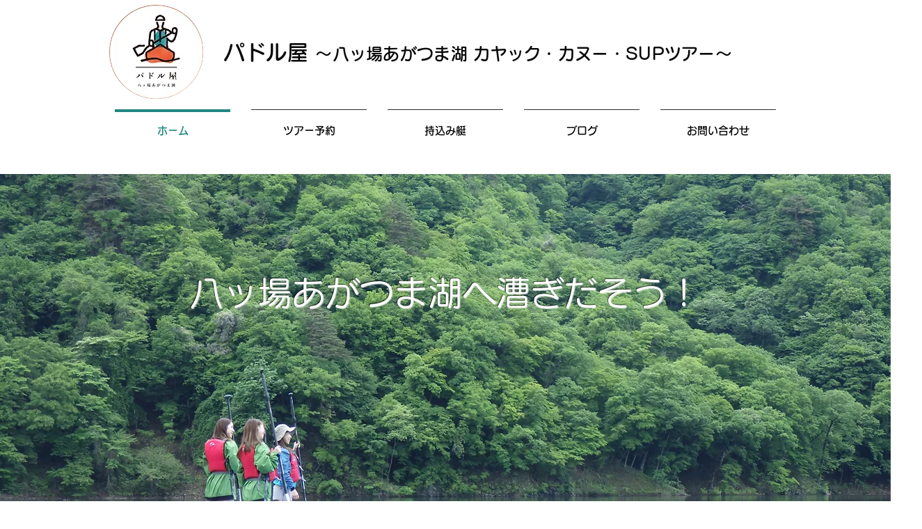

--- FILE ---
content_type: text/css; charset=utf-8
request_url: https://www.paddle-ya.com/_serverless/pro-gallery-css-v4-server/layoutCss?ver=2&id=comp-kxczhpti&items=0_1920_1080%7C0_1920_1080%7C0_804_674&container=3343_940_507.75_720&options=gallerySizeType:px%7CgallerySizePx:292%7CimageMargin:32%7CisRTL:false%7CgalleryLayout:2%7CtitlePlacement:SHOW_BELOW%7CcubeRatio:1.3333333333333333%7CisVertical:true%7CtextBoxHeight:279
body_size: -189
content:
#pro-gallery-comp-kxczhpti [data-hook="item-container"][data-idx="0"].gallery-item-container{opacity: 1 !important;display: block !important;transition: opacity .2s ease !important;top: 0px !important;left: 0px !important;right: auto !important;height: 498px !important;width: 292px !important;} #pro-gallery-comp-kxczhpti [data-hook="item-container"][data-idx="0"] .gallery-item-common-info-outer{height: 279px !important;} #pro-gallery-comp-kxczhpti [data-hook="item-container"][data-idx="0"] .gallery-item-common-info{height: 279px !important;width: 100% !important;} #pro-gallery-comp-kxczhpti [data-hook="item-container"][data-idx="0"] .gallery-item-wrapper{width: 292px !important;height: 219px !important;margin: 0 !important;} #pro-gallery-comp-kxczhpti [data-hook="item-container"][data-idx="0"] .gallery-item-content{width: 292px !important;height: 219px !important;margin: 0px 0px !important;opacity: 1 !important;} #pro-gallery-comp-kxczhpti [data-hook="item-container"][data-idx="0"] .gallery-item-hover{width: 292px !important;height: 219px !important;opacity: 1 !important;} #pro-gallery-comp-kxczhpti [data-hook="item-container"][data-idx="0"] .item-hover-flex-container{width: 292px !important;height: 219px !important;margin: 0px 0px !important;opacity: 1 !important;} #pro-gallery-comp-kxczhpti [data-hook="item-container"][data-idx="0"] .gallery-item-wrapper img{width: 100% !important;height: 100% !important;opacity: 1 !important;} #pro-gallery-comp-kxczhpti [data-hook="item-container"][data-idx="1"].gallery-item-container{opacity: 1 !important;display: block !important;transition: opacity .2s ease !important;top: 0px !important;left: 324px !important;right: auto !important;height: 498px !important;width: 292px !important;} #pro-gallery-comp-kxczhpti [data-hook="item-container"][data-idx="1"] .gallery-item-common-info-outer{height: 279px !important;} #pro-gallery-comp-kxczhpti [data-hook="item-container"][data-idx="1"] .gallery-item-common-info{height: 279px !important;width: 100% !important;} #pro-gallery-comp-kxczhpti [data-hook="item-container"][data-idx="1"] .gallery-item-wrapper{width: 292px !important;height: 219px !important;margin: 0 !important;} #pro-gallery-comp-kxczhpti [data-hook="item-container"][data-idx="1"] .gallery-item-content{width: 292px !important;height: 219px !important;margin: 0px 0px !important;opacity: 1 !important;} #pro-gallery-comp-kxczhpti [data-hook="item-container"][data-idx="1"] .gallery-item-hover{width: 292px !important;height: 219px !important;opacity: 1 !important;} #pro-gallery-comp-kxczhpti [data-hook="item-container"][data-idx="1"] .item-hover-flex-container{width: 292px !important;height: 219px !important;margin: 0px 0px !important;opacity: 1 !important;} #pro-gallery-comp-kxczhpti [data-hook="item-container"][data-idx="1"] .gallery-item-wrapper img{width: 100% !important;height: 100% !important;opacity: 1 !important;} #pro-gallery-comp-kxczhpti [data-hook="item-container"][data-idx="2"].gallery-item-container{opacity: 1 !important;display: block !important;transition: opacity .2s ease !important;top: 0px !important;left: 648px !important;right: auto !important;height: 498px !important;width: 292px !important;} #pro-gallery-comp-kxczhpti [data-hook="item-container"][data-idx="2"] .gallery-item-common-info-outer{height: 279px !important;} #pro-gallery-comp-kxczhpti [data-hook="item-container"][data-idx="2"] .gallery-item-common-info{height: 279px !important;width: 100% !important;} #pro-gallery-comp-kxczhpti [data-hook="item-container"][data-idx="2"] .gallery-item-wrapper{width: 292px !important;height: 219px !important;margin: 0 !important;} #pro-gallery-comp-kxczhpti [data-hook="item-container"][data-idx="2"] .gallery-item-content{width: 292px !important;height: 219px !important;margin: 0px 0px !important;opacity: 1 !important;} #pro-gallery-comp-kxczhpti [data-hook="item-container"][data-idx="2"] .gallery-item-hover{width: 292px !important;height: 219px !important;opacity: 1 !important;} #pro-gallery-comp-kxczhpti [data-hook="item-container"][data-idx="2"] .item-hover-flex-container{width: 292px !important;height: 219px !important;margin: 0px 0px !important;opacity: 1 !important;} #pro-gallery-comp-kxczhpti [data-hook="item-container"][data-idx="2"] .gallery-item-wrapper img{width: 100% !important;height: 100% !important;opacity: 1 !important;} #pro-gallery-comp-kxczhpti .pro-gallery-prerender{height:498px !important;}#pro-gallery-comp-kxczhpti {height:498px !important; width:940px !important;}#pro-gallery-comp-kxczhpti .pro-gallery-margin-container {height:498px !important;}#pro-gallery-comp-kxczhpti .pro-gallery {height:498px !important; width:940px !important;}#pro-gallery-comp-kxczhpti .pro-gallery-parent-container {height:498px !important; width:972px !important;}